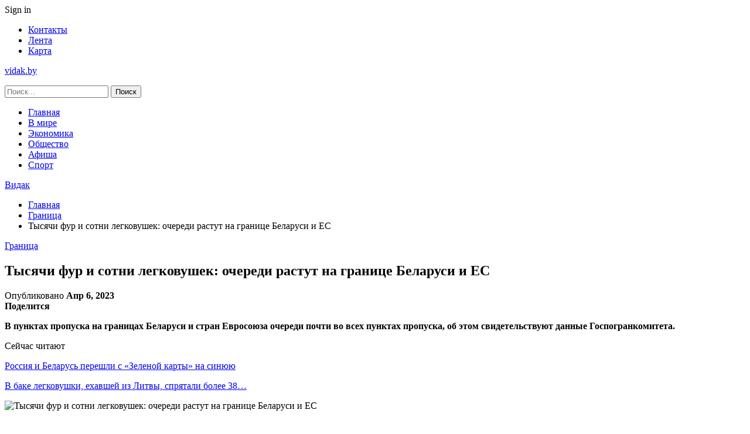

--- FILE ---
content_type: text/html; charset=UTF-8
request_url: https://vidak.by/granicza/tysyachi-fur-i-sotni-legkovushek-ocheredi-rastut-na-granicze-belarusi-i-es.html
body_size: 22339
content:
	<!DOCTYPE html>
		<!--[if IE 8]>
	<html class="ie ie8" lang="ru-RU"> <![endif]-->
	<!--[if IE 9]>
	<html class="ie ie9" lang="ru-RU"> <![endif]-->
	<!--[if gt IE 9]><!-->
<html lang="ru-RU"> <!--<![endif]-->
	<head>
				<meta charset="UTF-8">
		<meta http-equiv="X-UA-Compatible" content="IE=edge">
		<meta name="viewport" content="width=device-width, initial-scale=1.0">
		<link rel="pingback" href="https://vidak.by/xmlrpc.php"/>

		<meta name='robots' content='index, follow, max-image-preview:large, max-snippet:-1, max-video-preview:-1' />

	<!-- This site is optimized with the Yoast SEO plugin v26.5 - https://yoast.com/wordpress/plugins/seo/ -->
	<title>Тысячи фур и сотни легковушек: очереди растут на границе Беларуси и ЕС - Видак</title>
	<link rel="canonical" href="https://vidak.by/granicza/tysyachi-fur-i-sotni-legkovushek-ocheredi-rastut-na-granicze-belarusi-i-es.html" />
	<meta property="og:locale" content="ru_RU" />
	<meta property="og:type" content="article" />
	<meta property="og:title" content="Тысячи фур и сотни легковушек: очереди растут на границе Беларуси и ЕС - Видак" />
	<meta property="og:description" content="В пунктах пропуска на границах Беларуси и стран Евросоюза очереди почти во всех пунктах пропуска, об этом свидетельствуют данные Госпогранкомитета. Сейчас читают Россия и Беларусь перешли с «Зеленой карты» на синюю ﻿﻿В баке легковушки, ехавшей из Литвы, спрятали более 38&hellip; Фото носит иллюстративный характер / ВаськаПилот По данным ведомства, всего в очередях утром в четверг [&hellip;]" />
	<meta property="og:url" content="https://vidak.by/granicza/tysyachi-fur-i-sotni-legkovushek-ocheredi-rastut-na-granicze-belarusi-i-es.html" />
	<meta property="og:site_name" content="Видак" />
	<meta property="article:published_time" content="2023-04-06T11:06:32+00:00" />
	<meta property="og:image" content="https://vidak.by/wp-content/uploads/2023/04/289ddb4de5cb2280e8c68b6d5525c438-1.jpg" />
	<meta property="og:image:width" content="600" />
	<meta property="og:image:height" content="450" />
	<meta property="og:image:type" content="image/jpeg" />
	<meta name="author" content="admin" />
	<meta name="twitter:card" content="summary_large_image" />
	<meta name="twitter:label1" content="Написано автором" />
	<meta name="twitter:data1" content="admin" />
	<script type="application/ld+json" class="yoast-schema-graph">{"@context":"https://schema.org","@graph":[{"@type":"WebPage","@id":"https://vidak.by/granicza/tysyachi-fur-i-sotni-legkovushek-ocheredi-rastut-na-granicze-belarusi-i-es.html","url":"https://vidak.by/granicza/tysyachi-fur-i-sotni-legkovushek-ocheredi-rastut-na-granicze-belarusi-i-es.html","name":"Тысячи фур и сотни легковушек: очереди растут на границе Беларуси и ЕС - Видак","isPartOf":{"@id":"https://vidak.by/#website"},"primaryImageOfPage":{"@id":"https://vidak.by/granicza/tysyachi-fur-i-sotni-legkovushek-ocheredi-rastut-na-granicze-belarusi-i-es.html#primaryimage"},"image":{"@id":"https://vidak.by/granicza/tysyachi-fur-i-sotni-legkovushek-ocheredi-rastut-na-granicze-belarusi-i-es.html#primaryimage"},"thumbnailUrl":"https://vidak.by/wp-content/uploads/2023/04/289ddb4de5cb2280e8c68b6d5525c438.jpg","datePublished":"2023-04-06T11:06:32+00:00","author":{"@id":"https://vidak.by/#/schema/person/9c43880c5743fec822a4546aefe240c0"},"breadcrumb":{"@id":"https://vidak.by/granicza/tysyachi-fur-i-sotni-legkovushek-ocheredi-rastut-na-granicze-belarusi-i-es.html#breadcrumb"},"inLanguage":"ru-RU","potentialAction":[{"@type":"ReadAction","target":["https://vidak.by/granicza/tysyachi-fur-i-sotni-legkovushek-ocheredi-rastut-na-granicze-belarusi-i-es.html"]}]},{"@type":"ImageObject","inLanguage":"ru-RU","@id":"https://vidak.by/granicza/tysyachi-fur-i-sotni-legkovushek-ocheredi-rastut-na-granicze-belarusi-i-es.html#primaryimage","url":"https://vidak.by/wp-content/uploads/2023/04/289ddb4de5cb2280e8c68b6d5525c438.jpg","contentUrl":"https://vidak.by/wp-content/uploads/2023/04/289ddb4de5cb2280e8c68b6d5525c438.jpg","width":600,"height":450},{"@type":"BreadcrumbList","@id":"https://vidak.by/granicza/tysyachi-fur-i-sotni-legkovushek-ocheredi-rastut-na-granicze-belarusi-i-es.html#breadcrumb","itemListElement":[{"@type":"ListItem","position":1,"name":"Главная страница","item":"https://vidak.by/"},{"@type":"ListItem","position":2,"name":"Тысячи фур и сотни легковушек: очереди растут на границе Беларуси и ЕС"}]},{"@type":"WebSite","@id":"https://vidak.by/#website","url":"https://vidak.by/","name":"Видак","description":"Медиапортал","potentialAction":[{"@type":"SearchAction","target":{"@type":"EntryPoint","urlTemplate":"https://vidak.by/?s={search_term_string}"},"query-input":{"@type":"PropertyValueSpecification","valueRequired":true,"valueName":"search_term_string"}}],"inLanguage":"ru-RU"},{"@type":"Person","@id":"https://vidak.by/#/schema/person/9c43880c5743fec822a4546aefe240c0","name":"admin","image":{"@type":"ImageObject","inLanguage":"ru-RU","@id":"https://vidak.by/#/schema/person/image/","url":"https://secure.gravatar.com/avatar/312cdcf38b28165683a140e612e3f9539f86d26244a3dfc71ba6b2cdead2a3eb?s=96&d=mm&r=g","contentUrl":"https://secure.gravatar.com/avatar/312cdcf38b28165683a140e612e3f9539f86d26244a3dfc71ba6b2cdead2a3eb?s=96&d=mm&r=g","caption":"admin"},"url":"https://vidak.by/author/admin"}]}</script>
	<!-- / Yoast SEO plugin. -->


<link rel='dns-prefetch' href='//fonts.googleapis.com' />
<link rel="alternate" type="application/rss+xml" title="Видак &raquo; Лента" href="https://vidak.by/feed" />
<link rel="alternate" type="application/rss+xml" title="Видак &raquo; Лента комментариев" href="https://vidak.by/comments/feed" />
<link rel="alternate" title="oEmbed (JSON)" type="application/json+oembed" href="https://vidak.by/wp-json/oembed/1.0/embed?url=https%3A%2F%2Fvidak.by%2Fgranicza%2Ftysyachi-fur-i-sotni-legkovushek-ocheredi-rastut-na-granicze-belarusi-i-es.html" />
<link rel="alternate" title="oEmbed (XML)" type="text/xml+oembed" href="https://vidak.by/wp-json/oembed/1.0/embed?url=https%3A%2F%2Fvidak.by%2Fgranicza%2Ftysyachi-fur-i-sotni-legkovushek-ocheredi-rastut-na-granicze-belarusi-i-es.html&#038;format=xml" />
<style id='wp-img-auto-sizes-contain-inline-css' type='text/css'>
img:is([sizes=auto i],[sizes^="auto," i]){contain-intrinsic-size:3000px 1500px}
/*# sourceURL=wp-img-auto-sizes-contain-inline-css */
</style>
<style id='wp-emoji-styles-inline-css' type='text/css'>

	img.wp-smiley, img.emoji {
		display: inline !important;
		border: none !important;
		box-shadow: none !important;
		height: 1em !important;
		width: 1em !important;
		margin: 0 0.07em !important;
		vertical-align: -0.1em !important;
		background: none !important;
		padding: 0 !important;
	}
/*# sourceURL=wp-emoji-styles-inline-css */
</style>
<style id='wp-block-library-inline-css' type='text/css'>
:root{--wp-block-synced-color:#7a00df;--wp-block-synced-color--rgb:122,0,223;--wp-bound-block-color:var(--wp-block-synced-color);--wp-editor-canvas-background:#ddd;--wp-admin-theme-color:#007cba;--wp-admin-theme-color--rgb:0,124,186;--wp-admin-theme-color-darker-10:#006ba1;--wp-admin-theme-color-darker-10--rgb:0,107,160.5;--wp-admin-theme-color-darker-20:#005a87;--wp-admin-theme-color-darker-20--rgb:0,90,135;--wp-admin-border-width-focus:2px}@media (min-resolution:192dpi){:root{--wp-admin-border-width-focus:1.5px}}.wp-element-button{cursor:pointer}:root .has-very-light-gray-background-color{background-color:#eee}:root .has-very-dark-gray-background-color{background-color:#313131}:root .has-very-light-gray-color{color:#eee}:root .has-very-dark-gray-color{color:#313131}:root .has-vivid-green-cyan-to-vivid-cyan-blue-gradient-background{background:linear-gradient(135deg,#00d084,#0693e3)}:root .has-purple-crush-gradient-background{background:linear-gradient(135deg,#34e2e4,#4721fb 50%,#ab1dfe)}:root .has-hazy-dawn-gradient-background{background:linear-gradient(135deg,#faaca8,#dad0ec)}:root .has-subdued-olive-gradient-background{background:linear-gradient(135deg,#fafae1,#67a671)}:root .has-atomic-cream-gradient-background{background:linear-gradient(135deg,#fdd79a,#004a59)}:root .has-nightshade-gradient-background{background:linear-gradient(135deg,#330968,#31cdcf)}:root .has-midnight-gradient-background{background:linear-gradient(135deg,#020381,#2874fc)}:root{--wp--preset--font-size--normal:16px;--wp--preset--font-size--huge:42px}.has-regular-font-size{font-size:1em}.has-larger-font-size{font-size:2.625em}.has-normal-font-size{font-size:var(--wp--preset--font-size--normal)}.has-huge-font-size{font-size:var(--wp--preset--font-size--huge)}.has-text-align-center{text-align:center}.has-text-align-left{text-align:left}.has-text-align-right{text-align:right}.has-fit-text{white-space:nowrap!important}#end-resizable-editor-section{display:none}.aligncenter{clear:both}.items-justified-left{justify-content:flex-start}.items-justified-center{justify-content:center}.items-justified-right{justify-content:flex-end}.items-justified-space-between{justify-content:space-between}.screen-reader-text{border:0;clip-path:inset(50%);height:1px;margin:-1px;overflow:hidden;padding:0;position:absolute;width:1px;word-wrap:normal!important}.screen-reader-text:focus{background-color:#ddd;clip-path:none;color:#444;display:block;font-size:1em;height:auto;left:5px;line-height:normal;padding:15px 23px 14px;text-decoration:none;top:5px;width:auto;z-index:100000}html :where(.has-border-color){border-style:solid}html :where([style*=border-top-color]){border-top-style:solid}html :where([style*=border-right-color]){border-right-style:solid}html :where([style*=border-bottom-color]){border-bottom-style:solid}html :where([style*=border-left-color]){border-left-style:solid}html :where([style*=border-width]){border-style:solid}html :where([style*=border-top-width]){border-top-style:solid}html :where([style*=border-right-width]){border-right-style:solid}html :where([style*=border-bottom-width]){border-bottom-style:solid}html :where([style*=border-left-width]){border-left-style:solid}html :where(img[class*=wp-image-]){height:auto;max-width:100%}:where(figure){margin:0 0 1em}html :where(.is-position-sticky){--wp-admin--admin-bar--position-offset:var(--wp-admin--admin-bar--height,0px)}@media screen and (max-width:600px){html :where(.is-position-sticky){--wp-admin--admin-bar--position-offset:0px}}

/*# sourceURL=wp-block-library-inline-css */
</style><style id='global-styles-inline-css' type='text/css'>
:root{--wp--preset--aspect-ratio--square: 1;--wp--preset--aspect-ratio--4-3: 4/3;--wp--preset--aspect-ratio--3-4: 3/4;--wp--preset--aspect-ratio--3-2: 3/2;--wp--preset--aspect-ratio--2-3: 2/3;--wp--preset--aspect-ratio--16-9: 16/9;--wp--preset--aspect-ratio--9-16: 9/16;--wp--preset--color--black: #000000;--wp--preset--color--cyan-bluish-gray: #abb8c3;--wp--preset--color--white: #ffffff;--wp--preset--color--pale-pink: #f78da7;--wp--preset--color--vivid-red: #cf2e2e;--wp--preset--color--luminous-vivid-orange: #ff6900;--wp--preset--color--luminous-vivid-amber: #fcb900;--wp--preset--color--light-green-cyan: #7bdcb5;--wp--preset--color--vivid-green-cyan: #00d084;--wp--preset--color--pale-cyan-blue: #8ed1fc;--wp--preset--color--vivid-cyan-blue: #0693e3;--wp--preset--color--vivid-purple: #9b51e0;--wp--preset--gradient--vivid-cyan-blue-to-vivid-purple: linear-gradient(135deg,rgb(6,147,227) 0%,rgb(155,81,224) 100%);--wp--preset--gradient--light-green-cyan-to-vivid-green-cyan: linear-gradient(135deg,rgb(122,220,180) 0%,rgb(0,208,130) 100%);--wp--preset--gradient--luminous-vivid-amber-to-luminous-vivid-orange: linear-gradient(135deg,rgb(252,185,0) 0%,rgb(255,105,0) 100%);--wp--preset--gradient--luminous-vivid-orange-to-vivid-red: linear-gradient(135deg,rgb(255,105,0) 0%,rgb(207,46,46) 100%);--wp--preset--gradient--very-light-gray-to-cyan-bluish-gray: linear-gradient(135deg,rgb(238,238,238) 0%,rgb(169,184,195) 100%);--wp--preset--gradient--cool-to-warm-spectrum: linear-gradient(135deg,rgb(74,234,220) 0%,rgb(151,120,209) 20%,rgb(207,42,186) 40%,rgb(238,44,130) 60%,rgb(251,105,98) 80%,rgb(254,248,76) 100%);--wp--preset--gradient--blush-light-purple: linear-gradient(135deg,rgb(255,206,236) 0%,rgb(152,150,240) 100%);--wp--preset--gradient--blush-bordeaux: linear-gradient(135deg,rgb(254,205,165) 0%,rgb(254,45,45) 50%,rgb(107,0,62) 100%);--wp--preset--gradient--luminous-dusk: linear-gradient(135deg,rgb(255,203,112) 0%,rgb(199,81,192) 50%,rgb(65,88,208) 100%);--wp--preset--gradient--pale-ocean: linear-gradient(135deg,rgb(255,245,203) 0%,rgb(182,227,212) 50%,rgb(51,167,181) 100%);--wp--preset--gradient--electric-grass: linear-gradient(135deg,rgb(202,248,128) 0%,rgb(113,206,126) 100%);--wp--preset--gradient--midnight: linear-gradient(135deg,rgb(2,3,129) 0%,rgb(40,116,252) 100%);--wp--preset--font-size--small: 13px;--wp--preset--font-size--medium: 20px;--wp--preset--font-size--large: 36px;--wp--preset--font-size--x-large: 42px;--wp--preset--spacing--20: 0.44rem;--wp--preset--spacing--30: 0.67rem;--wp--preset--spacing--40: 1rem;--wp--preset--spacing--50: 1.5rem;--wp--preset--spacing--60: 2.25rem;--wp--preset--spacing--70: 3.38rem;--wp--preset--spacing--80: 5.06rem;--wp--preset--shadow--natural: 6px 6px 9px rgba(0, 0, 0, 0.2);--wp--preset--shadow--deep: 12px 12px 50px rgba(0, 0, 0, 0.4);--wp--preset--shadow--sharp: 6px 6px 0px rgba(0, 0, 0, 0.2);--wp--preset--shadow--outlined: 6px 6px 0px -3px rgb(255, 255, 255), 6px 6px rgb(0, 0, 0);--wp--preset--shadow--crisp: 6px 6px 0px rgb(0, 0, 0);}:where(.is-layout-flex){gap: 0.5em;}:where(.is-layout-grid){gap: 0.5em;}body .is-layout-flex{display: flex;}.is-layout-flex{flex-wrap: wrap;align-items: center;}.is-layout-flex > :is(*, div){margin: 0;}body .is-layout-grid{display: grid;}.is-layout-grid > :is(*, div){margin: 0;}:where(.wp-block-columns.is-layout-flex){gap: 2em;}:where(.wp-block-columns.is-layout-grid){gap: 2em;}:where(.wp-block-post-template.is-layout-flex){gap: 1.25em;}:where(.wp-block-post-template.is-layout-grid){gap: 1.25em;}.has-black-color{color: var(--wp--preset--color--black) !important;}.has-cyan-bluish-gray-color{color: var(--wp--preset--color--cyan-bluish-gray) !important;}.has-white-color{color: var(--wp--preset--color--white) !important;}.has-pale-pink-color{color: var(--wp--preset--color--pale-pink) !important;}.has-vivid-red-color{color: var(--wp--preset--color--vivid-red) !important;}.has-luminous-vivid-orange-color{color: var(--wp--preset--color--luminous-vivid-orange) !important;}.has-luminous-vivid-amber-color{color: var(--wp--preset--color--luminous-vivid-amber) !important;}.has-light-green-cyan-color{color: var(--wp--preset--color--light-green-cyan) !important;}.has-vivid-green-cyan-color{color: var(--wp--preset--color--vivid-green-cyan) !important;}.has-pale-cyan-blue-color{color: var(--wp--preset--color--pale-cyan-blue) !important;}.has-vivid-cyan-blue-color{color: var(--wp--preset--color--vivid-cyan-blue) !important;}.has-vivid-purple-color{color: var(--wp--preset--color--vivid-purple) !important;}.has-black-background-color{background-color: var(--wp--preset--color--black) !important;}.has-cyan-bluish-gray-background-color{background-color: var(--wp--preset--color--cyan-bluish-gray) !important;}.has-white-background-color{background-color: var(--wp--preset--color--white) !important;}.has-pale-pink-background-color{background-color: var(--wp--preset--color--pale-pink) !important;}.has-vivid-red-background-color{background-color: var(--wp--preset--color--vivid-red) !important;}.has-luminous-vivid-orange-background-color{background-color: var(--wp--preset--color--luminous-vivid-orange) !important;}.has-luminous-vivid-amber-background-color{background-color: var(--wp--preset--color--luminous-vivid-amber) !important;}.has-light-green-cyan-background-color{background-color: var(--wp--preset--color--light-green-cyan) !important;}.has-vivid-green-cyan-background-color{background-color: var(--wp--preset--color--vivid-green-cyan) !important;}.has-pale-cyan-blue-background-color{background-color: var(--wp--preset--color--pale-cyan-blue) !important;}.has-vivid-cyan-blue-background-color{background-color: var(--wp--preset--color--vivid-cyan-blue) !important;}.has-vivid-purple-background-color{background-color: var(--wp--preset--color--vivid-purple) !important;}.has-black-border-color{border-color: var(--wp--preset--color--black) !important;}.has-cyan-bluish-gray-border-color{border-color: var(--wp--preset--color--cyan-bluish-gray) !important;}.has-white-border-color{border-color: var(--wp--preset--color--white) !important;}.has-pale-pink-border-color{border-color: var(--wp--preset--color--pale-pink) !important;}.has-vivid-red-border-color{border-color: var(--wp--preset--color--vivid-red) !important;}.has-luminous-vivid-orange-border-color{border-color: var(--wp--preset--color--luminous-vivid-orange) !important;}.has-luminous-vivid-amber-border-color{border-color: var(--wp--preset--color--luminous-vivid-amber) !important;}.has-light-green-cyan-border-color{border-color: var(--wp--preset--color--light-green-cyan) !important;}.has-vivid-green-cyan-border-color{border-color: var(--wp--preset--color--vivid-green-cyan) !important;}.has-pale-cyan-blue-border-color{border-color: var(--wp--preset--color--pale-cyan-blue) !important;}.has-vivid-cyan-blue-border-color{border-color: var(--wp--preset--color--vivid-cyan-blue) !important;}.has-vivid-purple-border-color{border-color: var(--wp--preset--color--vivid-purple) !important;}.has-vivid-cyan-blue-to-vivid-purple-gradient-background{background: var(--wp--preset--gradient--vivid-cyan-blue-to-vivid-purple) !important;}.has-light-green-cyan-to-vivid-green-cyan-gradient-background{background: var(--wp--preset--gradient--light-green-cyan-to-vivid-green-cyan) !important;}.has-luminous-vivid-amber-to-luminous-vivid-orange-gradient-background{background: var(--wp--preset--gradient--luminous-vivid-amber-to-luminous-vivid-orange) !important;}.has-luminous-vivid-orange-to-vivid-red-gradient-background{background: var(--wp--preset--gradient--luminous-vivid-orange-to-vivid-red) !important;}.has-very-light-gray-to-cyan-bluish-gray-gradient-background{background: var(--wp--preset--gradient--very-light-gray-to-cyan-bluish-gray) !important;}.has-cool-to-warm-spectrum-gradient-background{background: var(--wp--preset--gradient--cool-to-warm-spectrum) !important;}.has-blush-light-purple-gradient-background{background: var(--wp--preset--gradient--blush-light-purple) !important;}.has-blush-bordeaux-gradient-background{background: var(--wp--preset--gradient--blush-bordeaux) !important;}.has-luminous-dusk-gradient-background{background: var(--wp--preset--gradient--luminous-dusk) !important;}.has-pale-ocean-gradient-background{background: var(--wp--preset--gradient--pale-ocean) !important;}.has-electric-grass-gradient-background{background: var(--wp--preset--gradient--electric-grass) !important;}.has-midnight-gradient-background{background: var(--wp--preset--gradient--midnight) !important;}.has-small-font-size{font-size: var(--wp--preset--font-size--small) !important;}.has-medium-font-size{font-size: var(--wp--preset--font-size--medium) !important;}.has-large-font-size{font-size: var(--wp--preset--font-size--large) !important;}.has-x-large-font-size{font-size: var(--wp--preset--font-size--x-large) !important;}
/*# sourceURL=global-styles-inline-css */
</style>

<style id='classic-theme-styles-inline-css' type='text/css'>
/*! This file is auto-generated */
.wp-block-button__link{color:#fff;background-color:#32373c;border-radius:9999px;box-shadow:none;text-decoration:none;padding:calc(.667em + 2px) calc(1.333em + 2px);font-size:1.125em}.wp-block-file__button{background:#32373c;color:#fff;text-decoration:none}
/*# sourceURL=/wp-includes/css/classic-themes.min.css */
</style>
<link rel='stylesheet' id='widgetopts-styles-css' href='https://vidak.by/wp-content/plugins/widget-options/assets/css/widget-options.css?ver=4.1.3' type='text/css' media='all' />
<link rel='stylesheet' id='bf-slick-css' href='https://vidak.by/wp-content/themes/publisher/includes/libs/better-framework/assets/css/slick.min.css?ver=3.10.22' type='text/css' media='all' />
<link rel='stylesheet' id='pretty-photo-css' href='https://vidak.by/wp-content/themes/publisher/includes/libs/better-framework/assets/css/pretty-photo.min.css?ver=3.10.22' type='text/css' media='all' />
<link rel='stylesheet' id='bs-icons-css' href='https://vidak.by/wp-content/themes/publisher/includes/libs/better-framework/assets/css/bs-icons.css?ver=3.10.22' type='text/css' media='all' />
<link rel='stylesheet' id='theme-libs-css' href='https://vidak.by/wp-content/themes/publisher/css/theme-libs.min.css?ver=7.7.0' type='text/css' media='all' />
<link rel='stylesheet' id='fontawesome-css' href='https://vidak.by/wp-content/themes/publisher/includes/libs/better-framework/assets/css/font-awesome.min.css?ver=3.10.22' type='text/css' media='all' />
<link rel='stylesheet' id='publisher-css' href='https://vidak.by/wp-content/themes/publisher/style-7.7.0.min.css?ver=7.7.0' type='text/css' media='all' />
<link rel='stylesheet' id='better-framework-main-fonts-css' href='https://fonts.googleapis.com/css?family=Poppins:600%7COpen+Sans:400,600%7CRoboto:400,500%7CRoboto+Condensed:400%7COswald:400' type='text/css' media='all' />
<link rel='stylesheet' id='publisher-theme-dark-magazine-css' href='https://vidak.by/wp-content/themes/publisher/includes/styles/dark-magazine/style.min.css?ver=7.7.0' type='text/css' media='all' />
<script type="text/javascript" src="https://vidak.by/wp-includes/js/jquery/jquery.min.js?ver=3.7.1" id="jquery-core-js"></script>
<script type="text/javascript" src="https://vidak.by/wp-includes/js/jquery/jquery-migrate.min.js?ver=3.4.1" id="jquery-migrate-js"></script>
<link rel="https://api.w.org/" href="https://vidak.by/wp-json/" /><link rel="alternate" title="JSON" type="application/json" href="https://vidak.by/wp-json/wp/v2/posts/2059" /><link rel="EditURI" type="application/rsd+xml" title="RSD" href="https://vidak.by/xmlrpc.php?rsd" />
<meta name="generator" content="WordPress 6.9" />
<link rel='shortlink' href='https://vidak.by/?p=2059' />
<!-- Yandex.Metrika counter -->
<script type="text/javascript" >
   (function(m,e,t,r,i,k,a){m[i]=m[i]||function(){(m[i].a=m[i].a||[]).push(arguments)};
   m[i].l=1*new Date();
   for (var j = 0; j < document.scripts.length; j++) {if (document.scripts[j].src === r) { return; }}
   k=e.createElement(t),a=e.getElementsByTagName(t)[0],k.async=1,k.src=r,a.parentNode.insertBefore(k,a)})
   (window, document, "script", "https://mc.yandex.ru/metrika/tag.js", "ym");

   ym(92650782, "init", {
        clickmap:true,
        trackLinks:true,
        accurateTrackBounce:true,
        webvisor:true,
        ecommerce:"dataLayer"
   });
</script>
<noscript><div><img src="https://mc.yandex.ru/watch/92650782" style="position:absolute; left:-9999px;" alt="" /></div></noscript>
<!-- /Yandex.Metrika counter --><script type="application/ld+json">{
    "@context": "http:\/\/schema.org\/",
    "@type": "Organization",
    "@id": "#organization",
    "url": "https:\/\/vidak.by\/",
    "name": "\u0412\u0438\u0434\u0430\u043a",
    "description": "\u041c\u0435\u0434\u0438\u0430\u043f\u043e\u0440\u0442\u0430\u043b"
}</script>
<script type="application/ld+json">{
    "@context": "http:\/\/schema.org\/",
    "@type": "WebSite",
    "name": "\u0412\u0438\u0434\u0430\u043a",
    "alternateName": "\u041c\u0435\u0434\u0438\u0430\u043f\u043e\u0440\u0442\u0430\u043b",
    "url": "https:\/\/vidak.by\/"
}</script>
<script type="application/ld+json">{
    "@context": "http:\/\/schema.org\/",
    "@type": "BlogPosting",
    "headline": "\u0422\u044b\u0441\u044f\u0447\u0438 \u0444\u0443\u0440 \u0438 \u0441\u043e\u0442\u043d\u0438 \u043b\u0435\u0433\u043a\u043e\u0432\u0443\u0448\u0435\u043a: \u043e\u0447\u0435\u0440\u0435\u0434\u0438 \u0440\u0430\u0441\u0442\u0443\u0442 \u043d\u0430 \u0433\u0440\u0430\u043d\u0438\u0446\u0435 \u0411\u0435\u043b\u0430\u0440\u0443\u0441\u0438 \u0438 \u0415\u0421",
    "description": "\u0412 \u043f\u0443\u043d\u043a\u0442\u0430\u0445 \u043f\u0440\u043e\u043f\u0443\u0441\u043a\u0430 \u043d\u0430 \u0433\u0440\u0430\u043d\u0438\u0446\u0430\u0445 \u0411\u0435\u043b\u0430\u0440\u0443\u0441\u0438 \u0438 \u0441\u0442\u0440\u0430\u043d \u0415\u0432\u0440\u043e\u0441\u043e\u044e\u0437\u0430 \u043e\u0447\u0435\u0440\u0435\u0434\u0438 \u043f\u043e\u0447\u0442\u0438 \u0432\u043e \u0432\u0441\u0435\u0445 \u043f\u0443\u043d\u043a\u0442\u0430\u0445 \u043f\u0440\u043e\u043f\u0443\u0441\u043a\u0430, \u043e\u0431 \u044d\u0442\u043e\u043c \u0441\u0432\u0438\u0434\u0435\u0442\u0435\u043b\u044c\u0441\u0442\u0432\u0443\u044e\u0442 \u0434\u0430\u043d\u043d\u044b\u0435 \u0413\u043e\u0441\u043f\u043e\u0433\u0440\u0430\u043d\u043a\u043e\u043c\u0438\u0442\u0435\u0442\u0430.      \u0424\u043e\u0442\u043e \u043d\u043e\u0441\u0438\u0442 \u0438\u043b\u043b\u044e\u0441\u0442\u0440\u0430\u0442\u0438\u0432\u043d\u044b\u0439 \u0445\u0430\u0440\u0430\u043a\u0442\u0435\u0440 \/ \u0412\u0430\u0441\u044c\u043a\u0430\u041f\u0438\u043b\u043e\u0442    \u041f\u043e \u0434\u0430\u043d\u043d\u044b\u043c \u0432\u0435\u0434\u043e\u043c\u0441\u0442\u0432\u0430, \u0432\u0441\u0435\u0433\u043e \u0432 \u043e\u0447\u0435\u0440\u0435\u0434\u044f\u0445 \u0443\u0442\u0440\u043e\u043c \u0432",
    "datePublished": "2023-04-06",
    "dateModified": "2023-04-06",
    "author": {
        "@type": "Person",
        "@id": "#person-admin",
        "name": "admin"
    },
    "image": {
        "@type": "ImageObject",
        "url": "https:\/\/vidak.by\/wp-content\/uploads\/2023\/04\/289ddb4de5cb2280e8c68b6d5525c438.jpg",
        "width": 600,
        "height": 450
    },
    "interactionStatistic": [
        {
            "@type": "InteractionCounter",
            "interactionType": "http:\/\/schema.org\/CommentAction",
            "userInteractionCount": "0"
        }
    ],
    "publisher": {
        "@id": "#organization"
    },
    "mainEntityOfPage": "https:\/\/vidak.by\/granicza\/tysyachi-fur-i-sotni-legkovushek-ocheredi-rastut-na-granicze-belarusi-i-es.html"
}</script>
<link rel='stylesheet' id='7.7.0-1763146865' href='https://vidak.by/wp-content/bs-booster-cache/1ee6b52610a0135ea53605f5d2a87b00.css' type='text/css' media='all' />
<link rel="icon" href="https://vidak.by/wp-content/uploads/2021/02/slide-0-kopirovat.jpg" sizes="32x32" />
<link rel="icon" href="https://vidak.by/wp-content/uploads/2021/02/slide-0-kopirovat.jpg" sizes="192x192" />
<link rel="apple-touch-icon" href="https://vidak.by/wp-content/uploads/2021/02/slide-0-kopirovat.jpg" />
<meta name="msapplication-TileImage" content="https://vidak.by/wp-content/uploads/2021/02/slide-0-kopirovat.jpg" />
	</head>

<body class="wp-singular post-template-default single single-post postid-2059 single-format-standard wp-theme-publisher bs-theme bs-publisher bs-publisher-dark-magazine active-light-box ltr close-rh page-layout-2-col-right full-width active-sticky-sidebar main-menu-sticky-smart active-ajax-search single-prim-cat-9 single-cat-9  bs-ll-a" dir="ltr">
		<div class="main-wrap content-main-wrap">
			<header id="header" class="site-header header-style-6 full-width" itemscope="itemscope" itemtype="https://schema.org/WPHeader">
		<section class="topbar topbar-style-1 hidden-xs hidden-xs">
	<div class="content-wrap">
		<div class="container">
			<div class="topbar-inner clearfix">

									<div class="section-links">
													<a class="topbar-sign-in "
							   data-toggle="modal" data-target="#bsLoginModal">
								<i class="fa fa-user-circle"></i> Sign in							</a>

							<div class="modal sign-in-modal fade" id="bsLoginModal" tabindex="-1" role="dialog"
							     style="display: none">
								<div class="modal-dialog" role="document">
									<div class="modal-content">
											<span class="close-modal" data-dismiss="modal" aria-label="Close"><i
														class="fa fa-close"></i></span>
										<div class="modal-body">
											<div id="form_11366_" class="bs-shortcode bs-login-shortcode ">
		<div class="bs-login bs-type-login"  style="display:none">

					<div class="bs-login-panel bs-login-sign-panel bs-current-login-panel">
								<form name="loginform"
				      action="https://vidak.by/wp-login.php" method="post">

					
					<div class="login-header">
						<span class="login-icon fa fa-user-circle main-color"></span>
						<p>Welcome, Login to your account.</p>
					</div>
					
					<div class="login-field login-username">
						<input type="text" name="log" id="form_11366_user_login" class="input"
						       value="" size="20"
						       placeholder="Username or Email..." required/>
					</div>

					<div class="login-field login-password">
						<input type="password" name="pwd" id="form_11366_user_pass"
						       class="input"
						       value="" size="20" placeholder="Password..."
						       required/>
					</div>

					
					<div class="login-field">
						<a href="https://vidak.by/wp-login.php?action=lostpassword&redirect_to=https%3A%2F%2Fvidak.by%2Fgranicza%2Ftysyachi-fur-i-sotni-legkovushek-ocheredi-rastut-na-granicze-belarusi-i-es.html"
						   class="go-reset-panel">Forget password?</a>

													<span class="login-remember">
							<input class="remember-checkbox" name="rememberme" type="checkbox"
							       id="form_11366_rememberme"
							       value="forever"  />
							<label class="remember-label">Remember me</label>
						</span>
											</div>

					
					<div class="login-field login-submit">
						<input type="submit" name="wp-submit"
						       class="button-primary login-btn"
						       value="Log In"/>
						<input type="hidden" name="redirect_to" value="https://vidak.by/granicza/tysyachi-fur-i-sotni-legkovushek-ocheredi-rastut-na-granicze-belarusi-i-es.html"/>
					</div>

									</form>
			</div>

			<div class="bs-login-panel bs-login-reset-panel">

				<span class="go-login-panel"><i
							class="fa fa-angle-left"></i> Sign in</span>

				<div class="bs-login-reset-panel-inner">
					<div class="login-header">
						<span class="login-icon fa fa-support"></span>
						<p>Recover your password.</p>
						<p>A password will be e-mailed to you.</p>
					</div>
										<form name="lostpasswordform" id="form_11366_lostpasswordform"
					      action="https://vidak.by/wp-login.php?action=lostpassword"
					      method="post">

						<div class="login-field reset-username">
							<input type="text" name="user_login" class="input" value=""
							       placeholder="Username or Email..."
							       required/>
						</div>

						
						<div class="login-field reset-submit">

							<input type="hidden" name="redirect_to" value=""/>
							<input type="submit" name="wp-submit" class="login-btn"
							       value="Send My Password"/>

						</div>
					</form>
				</div>
			</div>
			</div>
	</div>
										</div>
									</div>
								</div>
							</div>
												</div>
				
				<div class="section-menu">
						<div id="menu-top" class="menu top-menu-wrapper" role="navigation" itemscope="itemscope" itemtype="https://schema.org/SiteNavigationElement">
		<nav class="top-menu-container">

			<ul id="top-navigation" class="top-menu menu clearfix bsm-pure">
				<li id="menu-item-34" class="menu-item menu-item-type-post_type menu-item-object-page better-anim-fade menu-item-34"><a href="https://vidak.by/kontakty">Контакты</a></li>
<li id="menu-item-35" class="menu-item menu-item-type-post_type menu-item-object-page better-anim-fade menu-item-35"><a href="https://vidak.by/lenta">Лента</a></li>
<li id="menu-item-75" class="menu-item menu-item-type-custom menu-item-object-custom better-anim-fade menu-item-75"><a href="/sitemap.xml">Карта</a></li>
			</ul>

		</nav>
	</div>
				</div>
			</div>
		</div>
	</div>
</section>
		<div class="content-wrap">
			<div class="container">
				<div class="header-inner clearfix">
					<div id="site-branding" class="site-branding">
	<p  id="site-title" class="logo h1 text-logo">
	<a href="https://vidak.by/" itemprop="url" rel="home">
		vidak.by	</a>
</p>
</div><!-- .site-branding -->
<nav id="menu-main" class="menu main-menu-container  show-search-item menu-actions-btn-width-1" role="navigation" itemscope="itemscope" itemtype="https://schema.org/SiteNavigationElement">
			<div class="menu-action-buttons width-1">
							<div class="search-container close">
					<span class="search-handler"><i class="fa fa-search"></i></span>

					<div class="search-box clearfix">
						<form role="search" method="get" class="search-form clearfix" action="https://vidak.by">
	<input type="search" class="search-field"
	       placeholder="Поиск..."
	       value="" name="s"
	       title="Искать:"
	       autocomplete="off">
	<input type="submit" class="search-submit" value="Поиск">
</form><!-- .search-form -->
					</div>
				</div>
						</div>
			<ul id="main-navigation" class="main-menu menu bsm-pure clearfix">
		<li id="menu-item-30" class="menu-item menu-item-type-custom menu-item-object-custom menu-item-home better-anim-fade menu-item-30"><a href="https://vidak.by/">Главная</a></li>
<li id="menu-item-31" class="menu-item menu-item-type-taxonomy menu-item-object-category menu-term-1 better-anim-fade menu-item-31"><a href="https://vidak.by/category/v-mire">В мире</a></li>
<li id="menu-item-74" class="menu-item menu-item-type-taxonomy menu-item-object-category menu-term-18 better-anim-fade menu-item-74"><a href="https://vidak.by/category/ekonomika">Экономика</a></li>
<li id="menu-item-65" class="menu-item menu-item-type-taxonomy menu-item-object-category menu-term-4 better-anim-fade menu-item-65"><a href="https://vidak.by/category/obshhestvo">Общество</a></li>
<li id="menu-item-60" class="menu-item menu-item-type-taxonomy menu-item-object-category menu-term-8 better-anim-fade menu-item-60"><a href="https://vidak.by/category/afisha">Афиша</a></li>
<li id="menu-item-71" class="menu-item menu-item-type-taxonomy menu-item-object-category menu-term-14 better-anim-fade menu-item-71"><a href="https://vidak.by/category/sport">Спорт</a></li>
	</ul><!-- #main-navigation -->
</nav><!-- .main-menu-container -->
				</div>
			</div>
		</div>
	</header><!-- .site-header -->
	<div class="rh-header clearfix dark deferred-block-exclude">
		<div class="rh-container clearfix">

			<div class="menu-container close">
				<span class="menu-handler"><span class="lines"></span></span>
			</div><!-- .menu-container -->

			<div class="logo-container rh-text-logo">
				<a href="https://vidak.by/" itemprop="url" rel="home">
					Видак				</a>
			</div><!-- .logo-container -->
		</div><!-- .rh-container -->
	</div><!-- .rh-header -->
<nav role="navigation" aria-label="Breadcrumbs" class="bf-breadcrumb clearfix bc-top-style"><div class="container bf-breadcrumb-container"><ul class="bf-breadcrumb-items" itemscope itemtype="http://schema.org/BreadcrumbList"><meta name="numberOfItems" content="3" /><meta name="itemListOrder" content="Ascending" /><li itemprop="itemListElement" itemscope itemtype="http://schema.org/ListItem" class="bf-breadcrumb-item bf-breadcrumb-begin"><a itemprop="item" href="https://vidak.by" rel="home"><span itemprop="name">Главная</span></a><meta itemprop="position" content="1" /></li><li itemprop="itemListElement" itemscope itemtype="http://schema.org/ListItem" class="bf-breadcrumb-item"><a itemprop="item" href="https://vidak.by/category/granicza" ><span itemprop="name">Граница</span></a><meta itemprop="position" content="2" /></li><li itemprop="itemListElement" itemscope itemtype="http://schema.org/ListItem" class="bf-breadcrumb-item bf-breadcrumb-end"><span itemprop="name">Тысячи фур и сотни легковушек: очереди растут на границе Беларуси и ЕС</span><meta itemprop="item" content="https://vidak.by/granicza/tysyachi-fur-i-sotni-legkovushek-ocheredi-rastut-na-granicze-belarusi-i-es.html"/><meta itemprop="position" content="3" /></li></ul></div></nav><div class="content-wrap">
		<main id="content" class="content-container">

		<div class="container layout-2-col layout-2-col-1 layout-right-sidebar layout-bc-before post-template-10">

			<div class="row main-section">
										<div class="col-sm-8 content-column">
							<div class="single-container">
																<article id="post-2059" class="post-2059 post type-post status-publish format-standard has-post-thumbnail  category-granicza tag-belarus tag-ochered single-post-content">
									<div class="single-featured"></div>
																		<div class="post-header-inner">
										<div class="post-header-title">
											<div class="term-badges floated"><span class="term-badge term-9"><a href="https://vidak.by/category/granicza">Граница</a></span></div>											<h1 class="single-post-title">
												<span class="post-title" itemprop="headline">Тысячи фур и сотни легковушек: очереди растут на границе Беларуси и ЕС</span>
											</h1>
											<div class="post-meta single-post-meta">
				<span class="time"><time class="post-published updated"
			                         datetime="2023-04-06T14:06:32+03:00">Опубликовано <b>Апр 6, 2023</b></time></span>
			</div>
										</div>
									</div>
											<div class="post-share single-post-share top-share clearfix style-1">
			<div class="post-share-btn-group">
							</div>
						<div class="share-handler-wrap ">
				<span class="share-handler post-share-btn rank-default">
					<i class="bf-icon  fa fa-share-alt"></i>						<b class="text">Поделится</b>
										</span>
				<span class="social-item vk"><a href="https://vkontakte.ru/share.php?url=https%3A%2F%2Fvidak.by%2Fgranicza%2Ftysyachi-fur-i-sotni-legkovushek-ocheredi-rastut-na-granicze-belarusi-i-es.html" target="_blank" rel="nofollow noreferrer" class="bs-button-el" onclick="window.open(this.href, 'share-vk','left=50,top=50,width=600,height=320,toolbar=0'); return false;"><span class="icon"><i class="bf-icon fa fa-vk"></i></span></a></span><span class="social-item ok-ru"><a href="https://connect.ok.ru/offer?url=https%3A%2F%2Fvidak.by%2Fgranicza%2Ftysyachi-fur-i-sotni-legkovushek-ocheredi-rastut-na-granicze-belarusi-i-es.html&title=Тысячи фур и сотни легковушек: очереди растут на границе Беларуси и ЕС&imageUrl=https://vidak.by/wp-content/uploads/2023/04/289ddb4de5cb2280e8c68b6d5525c438.jpg" target="_blank" rel="nofollow noreferrer" class="bs-button-el" onclick="window.open(this.href, 'share-ok-ru','left=50,top=50,width=600,height=320,toolbar=0'); return false;"><span class="icon"><i class="bf-icon bsfi-ok-ru"></i></span></a></span><span class="social-item facebook"><a href="https://www.facebook.com/sharer.php?u=https%3A%2F%2Fvidak.by%2Fgranicza%2Ftysyachi-fur-i-sotni-legkovushek-ocheredi-rastut-na-granicze-belarusi-i-es.html" target="_blank" rel="nofollow noreferrer" class="bs-button-el" onclick="window.open(this.href, 'share-facebook','left=50,top=50,width=600,height=320,toolbar=0'); return false;"><span class="icon"><i class="bf-icon fa fa-facebook"></i></span></a></span><span class="social-item twitter"><a href="https://twitter.com/share?text=Тысячи фур и сотни легковушек: очереди растут на границе Беларуси и ЕС&url=https%3A%2F%2Fvidak.by%2Fgranicza%2Ftysyachi-fur-i-sotni-legkovushek-ocheredi-rastut-na-granicze-belarusi-i-es.html" target="_blank" rel="nofollow noreferrer" class="bs-button-el" onclick="window.open(this.href, 'share-twitter','left=50,top=50,width=600,height=320,toolbar=0'); return false;"><span class="icon"><i class="bf-icon fa fa-twitter"></i></span></a></span><span class="social-item whatsapp"><a href="whatsapp://send?text=Тысячи фур и сотни легковушек: очереди растут на границе Беларуси и ЕС %0A%0A https%3A%2F%2Fvidak.by%2Fgranicza%2Ftysyachi-fur-i-sotni-legkovushek-ocheredi-rastut-na-granicze-belarusi-i-es.html" target="_blank" rel="nofollow noreferrer" class="bs-button-el" onclick="window.open(this.href, 'share-whatsapp','left=50,top=50,width=600,height=320,toolbar=0'); return false;"><span class="icon"><i class="bf-icon fa fa-whatsapp"></i></span></a></span><span class="social-item telegram"><a href="https://telegram.me/share/url?url=https%3A%2F%2Fvidak.by%2Fgranicza%2Ftysyachi-fur-i-sotni-legkovushek-ocheredi-rastut-na-granicze-belarusi-i-es.html&text=Тысячи фур и сотни легковушек: очереди растут на границе Беларуси и ЕС" target="_blank" rel="nofollow noreferrer" class="bs-button-el" onclick="window.open(this.href, 'share-telegram','left=50,top=50,width=600,height=320,toolbar=0'); return false;"><span class="icon"><i class="bf-icon fa fa-send"></i></span></a></span><span class="social-item viber"><a href="viber://forward?text=Тысячи фур и сотни легковушек: очереди растут на границе Беларуси и ЕС https%3A%2F%2Fvidak.by%2Fgranicza%2Ftysyachi-fur-i-sotni-legkovushek-ocheredi-rastut-na-granicze-belarusi-i-es.html" target="_blank" rel="nofollow noreferrer" class="bs-button-el" onclick="window.open(this.href, 'share-viber','left=50,top=50,width=600,height=320,toolbar=0'); return false;"><span class="icon"><i class="bf-icon bsfi-viber"></i></span></a></span></div>		</div>
											<div class="entry-content clearfix single-post-content">
										<p><strong>В пунктах пропуска на границах Беларуси и стран Евросоюза очереди почти во всех пунктах пропуска, об этом свидетельствуют данные Госпогранкомитета.</strong></p>
<div class="bs-irp left bs-irp-thumbnail-1-full">

	<div class="bs-irp-heading">
		<span class="h-text heading-typo">Сейчас читают</span>
	</div>

			<div class="bs-pagination-wrapper main-term-none none ">
			<div class="listing listing-thumbnail listing-tb-1 clearfix columns-2">
		<div class="post-3652 type-post format-standard has-post-thumbnail   listing-item listing-item-thumbnail listing-item-tb-1 main-term-9">
	<div class="item-inner clearfix">
					<div class="featured featured-type-featured-image">
				<a  title="Россия и Беларусь перешли с «Зеленой карты» на синюю" data-src="https://vidak.by/wp-content/uploads/2023/09/abb4598af197e117a5ca86e9d058bc6c.jpg" data-bs-srcset="{&quot;baseurl&quot;:&quot;https:\/\/vidak.by\/wp-content\/uploads\/2023\/09\/&quot;,&quot;sizes&quot;:{&quot;600&quot;:&quot;abb4598af197e117a5ca86e9d058bc6c.jpg&quot;}}"						class="img-holder" href="https://vidak.by/granicza/rossiya-i-belarus-pereshli-s-zelenoj-karty-na-sinyuyu.html"></a>
							</div>
		<p class="title">		<a href="https://vidak.by/granicza/rossiya-i-belarus-pereshli-s-zelenoj-karty-na-sinyuyu.html" class="post-url post-title">
			Россия и Беларусь перешли с «Зеленой карты» на синюю		</a>
		</p>	</div>
	</div >
	<div class="post-3615 type-post format-standard has-post-thumbnail   listing-item listing-item-thumbnail listing-item-tb-1 main-term-9">
	<div class="item-inner clearfix">
					<div class="featured featured-type-featured-image">
				<a  title="﻿﻿В баке легковушки, ехавшей из Литвы, спрятали более 38 килограммов гашиша" data-src="https://vidak.by/wp-content/uploads/2023/09/5c652ecc23a812804b0edcc731710d42.jpg" data-bs-srcset="{&quot;baseurl&quot;:&quot;https:\/\/vidak.by\/wp-content\/uploads\/2023\/09\/&quot;,&quot;sizes&quot;:{&quot;600&quot;:&quot;5c652ecc23a812804b0edcc731710d42.jpg&quot;}}"						class="img-holder" href="https://vidak.by/granicza/v-bake-legkovushki-ehavshej-iz-litvy-spryatali-bolee-38-kilogrammov-gashisha.html"></a>
							</div>
		<p class="title">		<a href="https://vidak.by/granicza/v-bake-legkovushki-ehavshej-iz-litvy-spryatali-bolee-38-kilogrammov-gashisha.html" class="post-url post-title">
			﻿﻿В баке легковушки, ехавшей из Литвы, спрятали более 38&hellip;		</a>
		</p>	</div>
	</div >
	</div>
	
	</div></div> <p><p><img title="Тысячи фур и сотни легковушек: очереди растут на границе Беларуси и ЕС"  data-src="/wp-content/uploads/2023/04/289ddb4de5cb2280e8c68b6d5525c438.jpg" alt="Тысячи фур и сотни легковушек: очереди растут на границе Беларуси и ЕС" /></p>
<p>  Фото носит иллюстративный характер / ВаськаПилот</p>
<p>По данным ведомства, всего в очередях утром в четверг стоит 2660 грузовиков.</p>
<p>Больше всего фур скопилось на белорусско-литовской границе &#8212; более 1500. Так, в ПП &quot;Видзы&quot; &#8212; 20 большегрузов, в &quot;Котловке&quot; &#8212; 200, в &quot;Каменном логе&quot; &#8212; 600, в &quot;Беняконях&quot; &#8212; 480, в &quot;Привалке&quot; &#8212; 200.</p>
<p>В единственном действующем пункте пропуска на границе в Польшей &#8212; &quot;Козловичах&quot; &#8212; находится более тысячи грузовиков.</p>
<p>На латвийском направлении очереди стоят в &quot;Григоровщине&quot; &#8212; более 160 фур.</p>
<h3><strong>Ситуация с легковыми машинами</strong></h3>
<p>По состоянию на утро четверга, очередей нет только на границе с Латвией. В пунктах пропуска на границе Беларуси и других стран Евросоюза находится 460 легковушек.</p>
<p>На литовском направлении стоит 130 легковых машин: в &quot;Котловке&quot; &#8212; 20, в &quot;Лоше&quot; &#8212; 40, &quot;Каменном логе&quot; &#8212; 30, &quot;Привалке&quot; &#8212; 40.</p>
<p>В пункте пропуска &quot;Брест&quot; на белорусско-польской границе более 330 легковых машин.</p>
<p style="text-align:right;">
<!--noindex-->Источник:  <a target="_blank" rel="nofollow noopener" href="http://onlinebrest.by/novosti/tysyachi-fur-i-sotni-legkovushek-ocheredi-rastut-na-granice-belarusi-i-es.html">onlinebrest.by </a><!--/noindex--></p> 									</div>
										<div class="entry-terms post-tags clearfix ">
		<span class="terms-label"><i class="fa fa-tags"></i></span>
		<a href="https://vidak.by/tag/belarus" rel="tag">#беларусь</a><a href="https://vidak.by/tag/ochered" rel="tag">#очередь</a>	</div>
		<div class="post-share single-post-share bottom-share clearfix style-1">
			<div class="post-share-btn-group">
							</div>
						<div class="share-handler-wrap ">
				<span class="share-handler post-share-btn rank-default">
					<i class="bf-icon  fa fa-share-alt"></i>						<b class="text">Поделится</b>
										</span>
				<span class="social-item vk has-title"><a href="https://vkontakte.ru/share.php?url=https%3A%2F%2Fvidak.by%2Fgranicza%2Ftysyachi-fur-i-sotni-legkovushek-ocheredi-rastut-na-granicze-belarusi-i-es.html" target="_blank" rel="nofollow noreferrer" class="bs-button-el" onclick="window.open(this.href, 'share-vk','left=50,top=50,width=600,height=320,toolbar=0'); return false;"><span class="icon"><i class="bf-icon fa fa-vk"></i></span><span class="item-title">VK</span></a></span><span class="social-item ok-ru has-title"><a href="https://connect.ok.ru/offer?url=https%3A%2F%2Fvidak.by%2Fgranicza%2Ftysyachi-fur-i-sotni-legkovushek-ocheredi-rastut-na-granicze-belarusi-i-es.html&title=Тысячи фур и сотни легковушек: очереди растут на границе Беларуси и ЕС&imageUrl=https://vidak.by/wp-content/uploads/2023/04/289ddb4de5cb2280e8c68b6d5525c438.jpg" target="_blank" rel="nofollow noreferrer" class="bs-button-el" onclick="window.open(this.href, 'share-ok-ru','left=50,top=50,width=600,height=320,toolbar=0'); return false;"><span class="icon"><i class="bf-icon bsfi-ok-ru"></i></span><span class="item-title">OK.ru</span></a></span><span class="social-item facebook has-title"><a href="https://www.facebook.com/sharer.php?u=https%3A%2F%2Fvidak.by%2Fgranicza%2Ftysyachi-fur-i-sotni-legkovushek-ocheredi-rastut-na-granicze-belarusi-i-es.html" target="_blank" rel="nofollow noreferrer" class="bs-button-el" onclick="window.open(this.href, 'share-facebook','left=50,top=50,width=600,height=320,toolbar=0'); return false;"><span class="icon"><i class="bf-icon fa fa-facebook"></i></span><span class="item-title">Facebook</span></a></span><span class="social-item twitter has-title"><a href="https://twitter.com/share?text=Тысячи фур и сотни легковушек: очереди растут на границе Беларуси и ЕС&url=https%3A%2F%2Fvidak.by%2Fgranicza%2Ftysyachi-fur-i-sotni-legkovushek-ocheredi-rastut-na-granicze-belarusi-i-es.html" target="_blank" rel="nofollow noreferrer" class="bs-button-el" onclick="window.open(this.href, 'share-twitter','left=50,top=50,width=600,height=320,toolbar=0'); return false;"><span class="icon"><i class="bf-icon fa fa-twitter"></i></span><span class="item-title">Twitter</span></a></span><span class="social-item whatsapp has-title"><a href="whatsapp://send?text=Тысячи фур и сотни легковушек: очереди растут на границе Беларуси и ЕС %0A%0A https%3A%2F%2Fvidak.by%2Fgranicza%2Ftysyachi-fur-i-sotni-legkovushek-ocheredi-rastut-na-granicze-belarusi-i-es.html" target="_blank" rel="nofollow noreferrer" class="bs-button-el" onclick="window.open(this.href, 'share-whatsapp','left=50,top=50,width=600,height=320,toolbar=0'); return false;"><span class="icon"><i class="bf-icon fa fa-whatsapp"></i></span><span class="item-title">WhatsApp</span></a></span><span class="social-item telegram has-title"><a href="https://telegram.me/share/url?url=https%3A%2F%2Fvidak.by%2Fgranicza%2Ftysyachi-fur-i-sotni-legkovushek-ocheredi-rastut-na-granicze-belarusi-i-es.html&text=Тысячи фур и сотни легковушек: очереди растут на границе Беларуси и ЕС" target="_blank" rel="nofollow noreferrer" class="bs-button-el" onclick="window.open(this.href, 'share-telegram','left=50,top=50,width=600,height=320,toolbar=0'); return false;"><span class="icon"><i class="bf-icon fa fa-send"></i></span><span class="item-title">Telegram</span></a></span><span class="social-item viber has-title"><a href="viber://forward?text=Тысячи фур и сотни легковушек: очереди растут на границе Беларуси и ЕС https%3A%2F%2Fvidak.by%2Fgranicza%2Ftysyachi-fur-i-sotni-legkovushek-ocheredi-rastut-na-granicze-belarusi-i-es.html" target="_blank" rel="nofollow noreferrer" class="bs-button-el" onclick="window.open(this.href, 'share-viber','left=50,top=50,width=600,height=320,toolbar=0'); return false;"><span class="icon"><i class="bf-icon bsfi-viber"></i></span><span class="item-title">Viber</span></a></span></div>		</div>
										</article>
									<section class="next-prev-post clearfix">

					<div class="prev-post">
				<p class="pre-title heading-typo"><i
							class="fa fa-arrow-left"></i> Предыдущая запись				</p>
				<p class="title heading-typo"><a href="https://vidak.by/proisshestviya/v-brestskoj-oblasti-muzhchina-nashel-pistolet-gde-on-lezhal.html" rel="prev">В Брестской области мужчина нашел пистолет. Где он лежал?</a></p>
			</div>
		
					<div class="next-post">
				<p class="pre-title heading-typo">Следующая запись <i
							class="fa fa-arrow-right"></i></p>
				<p class="title heading-typo"><a href="https://vidak.by/dtp/v-breste-21-letnij-voditel-volkswagen-sbil-zhenshhinu-kak-eto-sluchilos.html" rel="next">В Бресте 21-летний водитель Volkswagen сбил женщину. Как это случилось?</a></p>
			</div>
		
	</section>
							</div>
							<div class="post-related">

	<div class="section-heading sh-t6 sh-s1 multi-tab">

					<a href="#relatedposts_489764068_1" class="main-link active"
			   data-toggle="tab">
				<span
						class="h-text related-posts-heading">Вам также могут понравиться</span>
			</a>
			<a href="#relatedposts_489764068_2" class="other-link" data-toggle="tab"
			   data-deferred-event="shown.bs.tab"
			   data-deferred-init="relatedposts_489764068_2">
				<span
						class="h-text related-posts-heading">Еще от автора</span>
			</a>
		
	</div>

		<div class="tab-content">
		<div class="tab-pane bs-tab-anim bs-tab-animated active"
		     id="relatedposts_489764068_1">
			
					<div class="bs-pagination-wrapper main-term-none next_prev ">
			<div class="listing listing-thumbnail listing-tb-2 clearfix  scolumns-3 simple-grid include-last-mobile">
	<div  class="post-3652 type-post format-standard has-post-thumbnail   listing-item listing-item-thumbnail listing-item-tb-2 main-term-9">
<div class="item-inner clearfix">
			<div class="featured featured-type-featured-image">
						<a  title="Россия и Беларусь перешли с «Зеленой карты» на синюю" data-src="https://vidak.by/wp-content/uploads/2023/09/abb4598af197e117a5ca86e9d058bc6c.jpg" data-bs-srcset="{&quot;baseurl&quot;:&quot;https:\/\/vidak.by\/wp-content\/uploads\/2023\/09\/&quot;,&quot;sizes&quot;:{&quot;600&quot;:&quot;abb4598af197e117a5ca86e9d058bc6c.jpg&quot;}}"					class="img-holder" href="https://vidak.by/granicza/rossiya-i-belarus-pereshli-s-zelenoj-karty-na-sinyuyu.html"></a>
					</div>
	<p class="title">	<a class="post-url" href="https://vidak.by/granicza/rossiya-i-belarus-pereshli-s-zelenoj-karty-na-sinyuyu.html" title="Россия и Беларусь перешли с «Зеленой карты» на синюю">
			<span class="post-title">
				Россия и Беларусь перешли с «Зеленой карты» на синюю			</span>
	</a>
	</p></div>
</div >
<div  class="post-3615 type-post format-standard has-post-thumbnail   listing-item listing-item-thumbnail listing-item-tb-2 main-term-9">
<div class="item-inner clearfix">
			<div class="featured featured-type-featured-image">
						<a  title="﻿﻿В баке легковушки, ехавшей из Литвы, спрятали более 38 килограммов гашиша" data-src="https://vidak.by/wp-content/uploads/2023/09/5c652ecc23a812804b0edcc731710d42.jpg" data-bs-srcset="{&quot;baseurl&quot;:&quot;https:\/\/vidak.by\/wp-content\/uploads\/2023\/09\/&quot;,&quot;sizes&quot;:{&quot;600&quot;:&quot;5c652ecc23a812804b0edcc731710d42.jpg&quot;}}"					class="img-holder" href="https://vidak.by/granicza/v-bake-legkovushki-ehavshej-iz-litvy-spryatali-bolee-38-kilogrammov-gashisha.html"></a>
					</div>
	<p class="title">	<a class="post-url" href="https://vidak.by/granicza/v-bake-legkovushki-ehavshej-iz-litvy-spryatali-bolee-38-kilogrammov-gashisha.html" title="﻿﻿В баке легковушки, ехавшей из Литвы, спрятали более 38 килограммов гашиша">
			<span class="post-title">
				﻿﻿В баке легковушки, ехавшей из Литвы, спрятали более 38 килограммов гашиша			</span>
	</a>
	</p></div>
</div >
<div  class="post-3583 type-post format-standard has-post-thumbnail   listing-item listing-item-thumbnail listing-item-tb-2 main-term-9">
<div class="item-inner clearfix">
			<div class="featured featured-type-featured-image">
						<a  title="Белорус, въезжая в Латвию, пытался дать взятку&#8230; в 5 евро. Чем все закончилось?" data-src="https://vidak.by/wp-content/uploads/2023/09/4d319a601b452e367b6bb3820f46e0b7.jpg" data-bs-srcset="{&quot;baseurl&quot;:&quot;https:\/\/vidak.by\/wp-content\/uploads\/2023\/09\/&quot;,&quot;sizes&quot;:{&quot;600&quot;:&quot;4d319a601b452e367b6bb3820f46e0b7.jpg&quot;}}"					class="img-holder" href="https://vidak.by/granicza/belorus-vezzhaya-v-latviyu-pytalsya-dat-vzyatku-v-5-evro-chem-vse-zakonchilos.html"></a>
					</div>
	<p class="title">	<a class="post-url" href="https://vidak.by/granicza/belorus-vezzhaya-v-latviyu-pytalsya-dat-vzyatku-v-5-evro-chem-vse-zakonchilos.html" title="Белорус, въезжая в Латвию, пытался дать взятку&#8230; в 5 евро. Чем все закончилось?">
			<span class="post-title">
				Белорус, въезжая в Латвию, пытался дать взятку&#8230; в 5 евро. Чем все закончилось?			</span>
	</a>
	</p></div>
</div >
<div  class="post-3542 type-post format-standard has-post-thumbnail   listing-item listing-item-thumbnail listing-item-tb-2 main-term-9">
<div class="item-inner clearfix">
			<div class="featured featured-type-featured-image">
						<a  title="Легче не станет: каковы шансы получить польскую туристическую визу." data-src="https://vidak.by/wp-content/uploads/2023/09/1363d09c0f6c91ee3eeeec8f01e8c049.jpg" data-bs-srcset="{&quot;baseurl&quot;:&quot;https:\/\/vidak.by\/wp-content\/uploads\/2023\/09\/&quot;,&quot;sizes&quot;:{&quot;600&quot;:&quot;1363d09c0f6c91ee3eeeec8f01e8c049.jpg&quot;}}"					class="img-holder" href="https://vidak.by/granicza/legche-ne-stanet-kakovy-shansy-poluchit-polskuyu-turisticheskuyu-vizu.html"></a>
					</div>
	<p class="title">	<a class="post-url" href="https://vidak.by/granicza/legche-ne-stanet-kakovy-shansy-poluchit-polskuyu-turisticheskuyu-vizu.html" title="Легче не станет: каковы шансы получить польскую туристическую визу.">
			<span class="post-title">
				Легче не станет: каковы шансы получить польскую туристическую визу.			</span>
	</a>
	</p></div>
</div >
	</div>
	
	</div><div class="bs-pagination bs-ajax-pagination next_prev main-term-none clearfix">
			<script>var bs_ajax_paginate_2125655990 = '{"query":{"paginate":"next_prev","count":4,"post_type":"post","posts_per_page":4,"post__not_in":[2059],"ignore_sticky_posts":1,"post_status":["publish","private"],"category__in":[9],"_layout":{"state":"1|1|0","page":"2-col-right"}},"type":"wp_query","view":"Publisher::fetch_related_posts","current_page":1,"ajax_url":"\/wp-admin\/admin-ajax.php","remove_duplicates":"0","paginate":"next_prev","_layout":{"state":"1|1|0","page":"2-col-right"},"_bs_pagin_token":"7ca96a7","data":{"vars":{"post-ranking-offset":2}}}';</script>				<a class="btn-bs-pagination prev disabled" rel="prev" data-id="2125655990"
				   title="предыдущий">
					<i class="fa fa-angle-left"
					   aria-hidden="true"></i> Prev				</a>
				<a  rel="next" class="btn-bs-pagination next"
				   data-id="2125655990" title="следующий">
					Next <i
							class="fa fa-angle-right" aria-hidden="true"></i>
				</a>
				</div>
		</div>

		<div class="tab-pane bs-tab-anim bs-tab-animated bs-deferred-container"
		     id="relatedposts_489764068_2">
					<div class="bs-pagination-wrapper main-term-none next_prev ">
				<div class="bs-deferred-load-wrapper" id="bsd_relatedposts_489764068_2">
			<script>var bs_deferred_loading_bsd_relatedposts_489764068_2 = '{"query":{"paginate":"next_prev","count":4,"author":1,"post_type":"post","_layout":{"state":"1|1|0","page":"2-col-right"}},"type":"wp_query","view":"Publisher::fetch_other_related_posts","current_page":1,"ajax_url":"\/wp-admin\/admin-ajax.php","remove_duplicates":"0","paginate":"next_prev","_layout":{"state":"1|1|0","page":"2-col-right"},"_bs_pagin_token":"8373507","data":{"vars":{"post-ranking-offset":2}}}';</script>
		</div>
		
	</div>		</div>
	</div>
</div>
<section id="comments-template-2059" class="comments-template">
	
	
	<p class="comments-closed">
		Комментарии закрыты.	</p><!-- .comments-closed -->


	</section>
						</div><!-- .content-column -->
												<div class="col-sm-4 sidebar-column sidebar-column-primary">
							<aside id="sidebar-primary-sidebar" class="sidebar" role="complementary" aria-label="Primary Sidebar Sidebar" itemscope="itemscope" itemtype="https://schema.org/WPSideBar">
	<div id="search-3" class=" h-ni w-nt primary-sidebar-widget widget widget_search"><form role="search" method="get" class="search-form clearfix" action="https://vidak.by">
	<input type="search" class="search-field"
	       placeholder="Поиск..."
	       value="" name="s"
	       title="Искать:"
	       autocomplete="off">
	<input type="submit" class="search-submit" value="Поиск">
</form><!-- .search-form -->
</div><div id="bs-mix-listing-3-1-2" class=" h-ni w-nt primary-sidebar-widget widget widget_bs-mix-listing-3-1"><div class=" bs-listing bs-listing-listing-mix-3-1 bs-listing-single-tab pagination-animate">		<p class="section-heading sh-t6 sh-s1 main-term-none">

		
							<span class="h-text main-term-none main-link">
						 Недавние Посты					</span>
			
		
		</p>
				<div class="bs-pagination-wrapper main-term-none next_prev bs-slider-first-item">
			<div class="listing listing-mix-3-1 clearfix ">
		<div class="item-inner">
			<div class="row-1">
									<div class="listing listing-grid-1 clearfix columns-1">
							<div class="post-7713 type-post format-standard has-post-thumbnail   listing-item listing-item-grid listing-item-grid-1 main-term-10">
	<div class="item-inner">
					<div class="featured clearfix">
								<a  title="Как микроэлементы помогают комнатным растениям пережить короткий зимний световой день" data-src="https://vidak.by/wp-content/uploads/2023/08/5c78cf03368a3.jpg.webp" data-bs-srcset="{&quot;baseurl&quot;:&quot;https:\/\/vidak.by\/wp-content\/uploads\/2023\/08\/&quot;,&quot;sizes&quot;:{&quot;740&quot;:&quot;5c78cf03368a3.jpg.webp&quot;}}"						class="img-holder" href="https://vidak.by/interesnoe/kak-mikroelementy-pomogayut-komnatnym-rasteniyam-perezhit-korotkij-zimnij-svetovoj-den.html"></a>

							</div>
		<p class="title">		<a href="https://vidak.by/interesnoe/kak-mikroelementy-pomogayut-komnatnym-rasteniyam-perezhit-korotkij-zimnij-svetovoj-den.html" class="post-title post-url">
			Как микроэлементы помогают комнатным растениям пережить короткий зимний световой&hellip;		</a>
		</p>			<div class="post-summary">
				Декабрь, январь и февраль — время испытаний для домашних цветов из-за нехватки света и сухого климата квартир. В&hellip;			</div>
			</div>
	</div >
					</div>
								</div>
					</div>
	</div>

	</div><div class="bs-pagination bs-ajax-pagination next_prev main-term-none clearfix">
			<script>var bs_ajax_paginate_729190951 = '{"query":{"category":"","tag":"","taxonomy":"","post_ids":"","post_type":"","count":"1","order_by":"date","order":"DESC","time_filter":"","offset":"","style":"listing-mix-3-1","cats-tags-condition":"and","cats-condition":"in","tags-condition":"in","featured_image":"0","ignore_sticky_posts":"1","author_ids":"","disable_duplicate":"0","ad-active":0,"paginate":"next_prev","pagination-show-label":"1","columns":1,"listing-settings":{"big-title-limit":"82","big-excerpt":"1","big-excerpt-limit":"115","big-subtitle":"0","big-subtitle-limit":"0","big-subtitle-location":"before-meta","big-format-icon":"1","big-term-badge":"0","big-term-badge-count":"1","big-term-badge-tax":"category","big-meta":{"show":"0","author":"1","date":"1","date-format":"standard","view":"1","share":"1","comment":"1","review":"1"},"small-thumbnail-type":"featured-image","small-title-limit":"70","small-subtitle":"1","small-subtitle-limit":"0","small-subtitle-location":"before-meta","small-meta":{"show":"0","author":"1","date":"1","date-format":"standard","view":"1","share":"1","comment":"1","review":"1"}},"override-listing-settings":"0","_layout":{"state":"1|1|0","page":"2-col-right"}},"type":"bs_post_listing","view":"Publisher_Mix_Listing_3_1_Shortcode","current_page":1,"ajax_url":"\/wp-admin\/admin-ajax.php","remove_duplicates":"0","paginate":"next_prev","pagination-show-label":"1","override-listing-settings":"0","listing-settings":{"big-title-limit":"82","big-excerpt":"1","big-excerpt-limit":"115","big-subtitle":"0","big-subtitle-limit":"0","big-subtitle-location":"before-meta","big-format-icon":"1","big-term-badge":"0","big-term-badge-count":"1","big-term-badge-tax":"category","big-meta":{"show":"0","author":"1","date":"1","date-format":"standard","view":"1","share":"1","comment":"1","review":"1"},"small-thumbnail-type":"featured-image","small-title-limit":"70","small-subtitle":"1","small-subtitle-limit":"0","small-subtitle-location":"before-meta","small-meta":{"show":"0","author":"1","date":"1","date-format":"standard","view":"1","share":"1","comment":"1","review":"1"}},"ad-active":false,"columns":1,"_layout":{"state":"1|1|0","page":"2-col-right"},"_bs_pagin_token":"721d546","data":{"vars":{"post-ranking-offset":2}}}';</script>				<a class="btn-bs-pagination prev disabled" rel="prev" data-id="729190951"
				   title="предыдущий">
					<i class="fa fa-angle-left"
					   aria-hidden="true"></i> Prev				</a>
				<a  rel="next" class="btn-bs-pagination next"
				   data-id="729190951" title="следующий">
					Next <i
							class="fa fa-angle-right" aria-hidden="true"></i>
				</a>
								<span class="bs-pagination-label label-light">1 из 1&nbsp;922</span>
			</div></div></div><div id="text-2" class=" h-ni w-nt primary-sidebar-widget widget widget_text">			<div class="textwidget"><p><strong><a href="https://vidak.by/interesnoe/seo-pr-prodvizhenie-saita-cherez-pokupku-ssylok-samostoyatelno-birzhi-platformy.html">Эффективное продвижение сайта с помощью покупки ссылок</a></strong></p>
</div>
		</div><div id="bs-thumbnail-listing-1-2" class=" h-ni h-bg h-bg-507299 w-t primary-sidebar-widget widget widget_bs-thumbnail-listing-1"><div class=" bs-listing bs-listing-listing-thumbnail-1 bs-listing-single-tab">		<p class="section-heading sh-t3 sh-s7 main-term-none">

		
							<span class="h-text main-term-none main-link">
						 Интересное:					</span>
			
		
		</p>
			<div class="listing listing-thumbnail listing-tb-1 clearfix columns-1">
		<div class="post-7281 type-post format-standard has-post-thumbnail   listing-item listing-item-thumbnail listing-item-tb-1 main-term-1">
	<div class="item-inner clearfix">
					<div class="featured featured-type-featured-image">
				<a  title="Суд арестовал белоруску, пытавшуюся в Москве продать новорожденную дочь" data-src="https://vidak.by/wp-content/uploads/2025/02/a9b3f9ee37faac9597c8e869404345d8.jpg" data-bs-srcset="{&quot;baseurl&quot;:&quot;https:\/\/vidak.by\/wp-content\/uploads\/2025\/02\/&quot;,&quot;sizes&quot;:{&quot;800&quot;:&quot;a9b3f9ee37faac9597c8e869404345d8.jpg&quot;}}"						class="img-holder" href="https://vidak.by/v-mire/sud-arestoval-belorusku-pytavshuyusya-v-moskve-prodat-novorozhdennuyu-doch.html"></a>
							</div>
		<p class="title">		<a href="https://vidak.by/v-mire/sud-arestoval-belorusku-pytavshuyusya-v-moskve-prodat-novorozhdennuyu-doch.html" class="post-url post-title">
			Суд арестовал белоруску, пытавшуюся в Москве продать&hellip;		</a>
		</p>	</div>
	</div >
	<div class="post-5704 type-post format-standard has-post-thumbnail   listing-item listing-item-thumbnail listing-item-tb-1 main-term-1">
	<div class="item-inner clearfix">
					<div class="featured featured-type-featured-image">
				<a  title="В «Крокус Сити Холл» в Москве произошла стрельба. Что известно к этому часу" data-src="https://vidak.by/wp-content/uploads/2024/03/c4be73cdedc9e4a741a82de12afa0bce.jpg" data-bs-srcset="{&quot;baseurl&quot;:&quot;https:\/\/vidak.by\/wp-content\/uploads\/2024\/03\/&quot;,&quot;sizes&quot;:{&quot;450&quot;:&quot;c4be73cdedc9e4a741a82de12afa0bce.jpg&quot;}}"						class="img-holder" href="https://vidak.by/v-mire/v-krokus-siti-holl-v-moskve-proizoshla-strelba-chto-izvestno-k-etomu-chasu.html"></a>
							</div>
		<p class="title">		<a href="https://vidak.by/v-mire/v-krokus-siti-holl-v-moskve-proizoshla-strelba-chto-izvestno-k-etomu-chasu.html" class="post-url post-title">
			В «Крокус Сити Холл» в Москве произошла стрельба. Что&hellip;		</a>
		</p>	</div>
	</div >
	<div class="post-2190 type-post format-standard has-post-thumbnail   listing-item listing-item-thumbnail listing-item-tb-1 main-term-6">
	<div class="item-inner clearfix">
					<div class="featured featured-type-featured-image">
				<a  title="В Беларуси пьяный водитель утопил автомобиль" data-src="https://vidak.by/wp-content/uploads/2023/04/c3d1eba65069b15cd9bb8291501b9d10.jpg" data-bs-srcset="{&quot;baseurl&quot;:&quot;https:\/\/vidak.by\/wp-content\/uploads\/2023\/04\/&quot;,&quot;sizes&quot;:{&quot;600&quot;:&quot;c3d1eba65069b15cd9bb8291501b9d10.jpg&quot;}}"						class="img-holder" href="https://vidak.by/dtp/v-belarusi-pyanyj-voditel-utopil-avtomobil.html"></a>
							</div>
		<p class="title">		<a href="https://vidak.by/dtp/v-belarusi-pyanyj-voditel-utopil-avtomobil.html" class="post-url post-title">
			В Беларуси пьяный водитель утопил автомобиль		</a>
		</p>	</div>
	</div >
	<div class="post-2107 type-post format-standard has-post-thumbnail   listing-item listing-item-thumbnail listing-item-tb-1 main-term-6">
	<div class="item-inner clearfix">
					<div class="featured featured-type-featured-image">
				<a  title="Вынесен приговор водителю маршрутки «Кобрин – Брест» за ДТП с пострадавшим" data-src="https://vidak.by/wp-content/uploads/2023/04/0b6fc2cab0eca28e8a9b62ee921241ff.jpg" data-bs-srcset="{&quot;baseurl&quot;:&quot;https:\/\/vidak.by\/wp-content\/uploads\/2023\/04\/&quot;,&quot;sizes&quot;:{&quot;600&quot;:&quot;0b6fc2cab0eca28e8a9b62ee921241ff.jpg&quot;}}"						class="img-holder" href="https://vidak.by/dtp/vynesen-prigovor-voditelyu-marshrutki-kobrin-brest-za-dtp-s-postradavshim.html"></a>
							</div>
		<p class="title">		<a href="https://vidak.by/dtp/vynesen-prigovor-voditelyu-marshrutki-kobrin-brest-za-dtp-s-postradavshim.html" class="post-url post-title">
			Вынесен приговор водителю маршрутки «Кобрин – Брест» за ДТП&hellip;		</a>
		</p>	</div>
	</div >
	<div class="post-4156 type-post format-standard has-post-thumbnail   listing-item listing-item-thumbnail listing-item-tb-1 main-term-18">
	<div class="item-inner clearfix">
					<div class="featured featured-type-featured-image">
				<a  title="Жители Беларуси уплатили имущественные налоги на 70%" data-src="https://vidak.by/wp-content/uploads/2023/11/1a34d86c36886d2ac37f23dc07aca005.jpg" data-bs-srcset="{&quot;baseurl&quot;:&quot;https:\/\/vidak.by\/wp-content\/uploads\/2023\/11\/&quot;,&quot;sizes&quot;:{&quot;600&quot;:&quot;1a34d86c36886d2ac37f23dc07aca005.jpg&quot;}}"						class="img-holder" href="https://vidak.by/ekonomika/zhiteli-belarusi-uplatili-imushhestvennye-nalogi-na-70.html"></a>
							</div>
		<p class="title">		<a href="https://vidak.by/ekonomika/zhiteli-belarusi-uplatili-imushhestvennye-nalogi-na-70.html" class="post-url post-title">
			Жители Беларуси уплатили имущественные налоги на 70%		</a>
		</p>	</div>
	</div >
	</div>
	</div></div></aside>
						</div><!-- .primary-sidebar-column -->
									</div><!-- .main-section -->
		</div><!-- .layout-2-col -->

	</main><!-- main -->

	</div><!-- .content-wrap -->
	<footer id="site-footer" class="site-footer full-width">
				<div class="copy-footer">
			<div class="content-wrap">
				<div class="container">
										<div class="row footer-copy-row">
						<div class="copy-1 col-lg-6 col-md-6 col-sm-6 col-xs-12">
							© 2026 - Видак. Все права защищены.<br /> Любое копирование материалов с нашего ресурса разрешается только с обратной активной ссылкой на страницу статьи. 						</div>
						<div class="copy-2 col-lg-6 col-md-6 col-sm-6 col-xs-12">
							Все материалы опубликованные на сайте взяты с открытых источников и других порталов интернета, все права на авторство принадлежат их законным владельцам.						</div>
					</div>
				</div>
			</div>
		</div>
	</footer><!-- .footer -->
		</div><!-- .main-wrap -->
			<span class="back-top"><i class="fa fa-arrow-up"></i></span>

<script type="speculationrules">
{"prefetch":[{"source":"document","where":{"and":[{"href_matches":"/*"},{"not":{"href_matches":["/wp-*.php","/wp-admin/*","/wp-content/uploads/*","/wp-content/*","/wp-content/plugins/*","/wp-content/themes/publisher/*","/*\\?(.+)"]}},{"not":{"selector_matches":"a[rel~=\"nofollow\"]"}},{"not":{"selector_matches":".no-prefetch, .no-prefetch a"}}]},"eagerness":"conservative"}]}
</script>
		<div class="rh-cover noscroll gr-6" >
			<span class="rh-close"></span>
			<div class="rh-panel rh-pm">
				<div class="rh-p-h">
											<span class="user-login">
													<span class="user-avatar user-avatar-icon"><i class="fa fa-user-circle"></i></span>
							Sign in						</span>				</div>

				<div class="rh-p-b">
										<div class="rh-c-m clearfix"></div>

											<form role="search" method="get" class="search-form" action="https://vidak.by">
							<input type="search" class="search-field"
							       placeholder="Поиск..."
							       value="" name="s"
							       title="Искать:"
							       autocomplete="off">
							<input type="submit" class="search-submit" value="">
						</form>
										</div>
			</div>
							<div class="rh-panel rh-p-u">
					<div class="rh-p-h">
						<span class="rh-back-menu"><i></i></span>
					</div>

					<div class="rh-p-b">
						<div id="form_47062_" class="bs-shortcode bs-login-shortcode ">
		<div class="bs-login bs-type-login"  style="display:none">

					<div class="bs-login-panel bs-login-sign-panel bs-current-login-panel">
								<form name="loginform"
				      action="https://vidak.by/wp-login.php" method="post">

					
					<div class="login-header">
						<span class="login-icon fa fa-user-circle main-color"></span>
						<p>Welcome, Login to your account.</p>
					</div>
					
					<div class="login-field login-username">
						<input type="text" name="log" id="form_47062_user_login" class="input"
						       value="" size="20"
						       placeholder="Username or Email..." required/>
					</div>

					<div class="login-field login-password">
						<input type="password" name="pwd" id="form_47062_user_pass"
						       class="input"
						       value="" size="20" placeholder="Password..."
						       required/>
					</div>

					
					<div class="login-field">
						<a href="https://vidak.by/wp-login.php?action=lostpassword&redirect_to=https%3A%2F%2Fvidak.by%2Fgranicza%2Ftysyachi-fur-i-sotni-legkovushek-ocheredi-rastut-na-granicze-belarusi-i-es.html"
						   class="go-reset-panel">Forget password?</a>

													<span class="login-remember">
							<input class="remember-checkbox" name="rememberme" type="checkbox"
							       id="form_47062_rememberme"
							       value="forever"  />
							<label class="remember-label">Remember me</label>
						</span>
											</div>

					
					<div class="login-field login-submit">
						<input type="submit" name="wp-submit"
						       class="button-primary login-btn"
						       value="Log In"/>
						<input type="hidden" name="redirect_to" value="https://vidak.by/granicza/tysyachi-fur-i-sotni-legkovushek-ocheredi-rastut-na-granicze-belarusi-i-es.html"/>
					</div>

									</form>
			</div>

			<div class="bs-login-panel bs-login-reset-panel">

				<span class="go-login-panel"><i
							class="fa fa-angle-left"></i> Sign in</span>

				<div class="bs-login-reset-panel-inner">
					<div class="login-header">
						<span class="login-icon fa fa-support"></span>
						<p>Recover your password.</p>
						<p>A password will be e-mailed to you.</p>
					</div>
										<form name="lostpasswordform" id="form_47062_lostpasswordform"
					      action="https://vidak.by/wp-login.php?action=lostpassword"
					      method="post">

						<div class="login-field reset-username">
							<input type="text" name="user_login" class="input" value=""
							       placeholder="Username or Email..."
							       required/>
						</div>

						
						<div class="login-field reset-submit">

							<input type="hidden" name="redirect_to" value=""/>
							<input type="submit" name="wp-submit" class="login-btn"
							       value="Send My Password"/>

						</div>
					</form>
				</div>
			</div>
			</div>
	</div>					</div>
				</div>
						</div>
		<script type="text/javascript" src="https://vidak.by/wp-content/themes/publisher/includes/libs/bs-theme-core/lazy-load/assets/js/blazy.min.js?ver=1.11.0" id="blazy-js"></script>
<script type="text/javascript" id="publisher-theme-pagination-js-extra">
/* <![CDATA[ */
var bs_pagination_loc = {"loading":"\u003Cdiv class=\"bs-loading\"\u003E\u003Cdiv\u003E\u003C/div\u003E\u003Cdiv\u003E\u003C/div\u003E\u003Cdiv\u003E\u003C/div\u003E\u003Cdiv\u003E\u003C/div\u003E\u003Cdiv\u003E\u003C/div\u003E\u003Cdiv\u003E\u003C/div\u003E\u003Cdiv\u003E\u003C/div\u003E\u003Cdiv\u003E\u003C/div\u003E\u003Cdiv\u003E\u003C/div\u003E\u003C/div\u003E"};
//# sourceURL=publisher-theme-pagination-js-extra
/* ]]> */
</script>
<script type="text/javascript" src="https://vidak.by/wp-content/themes/publisher/includes/libs/bs-theme-core/listing-pagin/assets/js/bs-ajax-pagination.min.js?ver=7.7.0" id="publisher-theme-pagination-js"></script>
<script type="text/javascript" src="https://vidak.by/wp-content/themes/publisher/includes/libs/better-framework/assets/js/slick.min.js?ver=3.10.22" id="bf-slick-js"></script>
<script type="text/javascript" src="https://vidak.by/wp-content/themes/publisher/includes/libs/better-framework/assets/js/element-query.min.js?ver=3.10.22" id="element-query-js"></script>
<script type="text/javascript" src="https://vidak.by/wp-content/themes/publisher/js/theme-libs.min.js?ver=7.7.0" id="theme-libs-js"></script>
<script type="text/javascript" src="https://vidak.by/wp-content/themes/publisher/includes/libs/better-framework/assets/js/pretty-photo.min.js?ver=3.10.22" id="pretty-photo-js"></script>
<script type="text/javascript" id="publisher-js-extra">
/* <![CDATA[ */
var publisher_theme_global_loc = {"page":{"boxed":"full-width"},"header":{"style":"style-6","boxed":"full-width"},"ajax_url":"https://vidak.by/wp-admin/admin-ajax.php","loading":"\u003Cdiv class=\"bs-loading\"\u003E\u003Cdiv\u003E\u003C/div\u003E\u003Cdiv\u003E\u003C/div\u003E\u003Cdiv\u003E\u003C/div\u003E\u003Cdiv\u003E\u003C/div\u003E\u003Cdiv\u003E\u003C/div\u003E\u003Cdiv\u003E\u003C/div\u003E\u003Cdiv\u003E\u003C/div\u003E\u003Cdiv\u003E\u003C/div\u003E\u003Cdiv\u003E\u003C/div\u003E\u003C/div\u003E","translations":{"tabs_all":"\u0412\u0441\u0435","tabs_more":"\u0411\u043e\u043b\u044c\u0448\u0435","lightbox_expand":"Expand the image","lightbox_close":"Close"},"lightbox":{"not_classes":""},"main_menu":{"more_menu":"enable"},"top_menu":{"more_menu":"enable"},"skyscraper":{"sticky_gap":30,"sticky":false,"position":""},"share":{"more":true},"refresh_googletagads":"1","notification":{"subscribe_msg":"By clicking the subscribe button you will never miss the new articles!","subscribed_msg":"You're subscribed to notifications","subscribe_btn":"Subscribe","subscribed_btn":"Unsubscribe"}};
var publisher_theme_ajax_search_loc = {"ajax_url":"https://vidak.by/wp-admin/admin-ajax.php","previewMarkup":"\u003Cdiv class=\"ajax-search-results-wrapper ajax-search-no-product\"\u003E\n\t\u003Cdiv class=\"ajax-search-results\"\u003E\n\t\t\u003Cdiv class=\"ajax-ajax-posts-list\"\u003E\n\t\t\t\u003Cdiv class=\"ajax-posts-column\"\u003E\n\t\t\t\t\u003Cdiv class=\"clean-title heading-typo\"\u003E\n\t\t\t\t\t\u003Cspan\u003E\u0421\u043e\u043e\u0431\u0449\u0435\u043d\u0438\u0439\u003C/span\u003E\n\t\t\t\t\u003C/div\u003E\n\t\t\t\t\u003Cdiv class=\"posts-lists\" data-section-name=\"posts\"\u003E\u003C/div\u003E\n\t\t\t\u003C/div\u003E\n\t\t\u003C/div\u003E\n\t\t\u003Cdiv class=\"ajax-taxonomy-list\"\u003E\n\t\t\t\u003Cdiv class=\"ajax-categories-columns\"\u003E\n\t\t\t\t\u003Cdiv class=\"clean-title heading-typo\"\u003E\n\t\t\t\t\t\u003Cspan\u003E\u043a\u0430\u0442\u0435\u0433\u043e\u0440\u0438\u0438\u003C/span\u003E\n\t\t\t\t\u003C/div\u003E\n\t\t\t\t\u003Cdiv class=\"posts-lists\" data-section-name=\"categories\"\u003E\u003C/div\u003E\n\t\t\t\u003C/div\u003E\n\t\t\t\u003Cdiv class=\"ajax-tags-columns\"\u003E\n\t\t\t\t\u003Cdiv class=\"clean-title heading-typo\"\u003E\n\t\t\t\t\t\u003Cspan\u003E\u0422\u0435\u0433\u0438\u003C/span\u003E\n\t\t\t\t\u003C/div\u003E\n\t\t\t\t\u003Cdiv class=\"posts-lists\" data-section-name=\"tags\"\u003E\u003C/div\u003E\n\t\t\t\u003C/div\u003E\n\t\t\u003C/div\u003E\n\t\u003C/div\u003E\n\u003C/div\u003E\n","full_width":"0"};
//# sourceURL=publisher-js-extra
/* ]]> */
</script>
<script type="text/javascript" src="https://vidak.by/wp-content/themes/publisher/js/theme.min.js?ver=7.7.0" id="publisher-js"></script>
<script id="wp-emoji-settings" type="application/json">
{"baseUrl":"https://s.w.org/images/core/emoji/17.0.2/72x72/","ext":".png","svgUrl":"https://s.w.org/images/core/emoji/17.0.2/svg/","svgExt":".svg","source":{"concatemoji":"https://vidak.by/wp-includes/js/wp-emoji-release.min.js?ver=6.9"}}
</script>
<script type="module">
/* <![CDATA[ */
/*! This file is auto-generated */
const a=JSON.parse(document.getElementById("wp-emoji-settings").textContent),o=(window._wpemojiSettings=a,"wpEmojiSettingsSupports"),s=["flag","emoji"];function i(e){try{var t={supportTests:e,timestamp:(new Date).valueOf()};sessionStorage.setItem(o,JSON.stringify(t))}catch(e){}}function c(e,t,n){e.clearRect(0,0,e.canvas.width,e.canvas.height),e.fillText(t,0,0);t=new Uint32Array(e.getImageData(0,0,e.canvas.width,e.canvas.height).data);e.clearRect(0,0,e.canvas.width,e.canvas.height),e.fillText(n,0,0);const a=new Uint32Array(e.getImageData(0,0,e.canvas.width,e.canvas.height).data);return t.every((e,t)=>e===a[t])}function p(e,t){e.clearRect(0,0,e.canvas.width,e.canvas.height),e.fillText(t,0,0);var n=e.getImageData(16,16,1,1);for(let e=0;e<n.data.length;e++)if(0!==n.data[e])return!1;return!0}function u(e,t,n,a){switch(t){case"flag":return n(e,"\ud83c\udff3\ufe0f\u200d\u26a7\ufe0f","\ud83c\udff3\ufe0f\u200b\u26a7\ufe0f")?!1:!n(e,"\ud83c\udde8\ud83c\uddf6","\ud83c\udde8\u200b\ud83c\uddf6")&&!n(e,"\ud83c\udff4\udb40\udc67\udb40\udc62\udb40\udc65\udb40\udc6e\udb40\udc67\udb40\udc7f","\ud83c\udff4\u200b\udb40\udc67\u200b\udb40\udc62\u200b\udb40\udc65\u200b\udb40\udc6e\u200b\udb40\udc67\u200b\udb40\udc7f");case"emoji":return!a(e,"\ud83e\u1fac8")}return!1}function f(e,t,n,a){let r;const o=(r="undefined"!=typeof WorkerGlobalScope&&self instanceof WorkerGlobalScope?new OffscreenCanvas(300,150):document.createElement("canvas")).getContext("2d",{willReadFrequently:!0}),s=(o.textBaseline="top",o.font="600 32px Arial",{});return e.forEach(e=>{s[e]=t(o,e,n,a)}),s}function r(e){var t=document.createElement("script");t.src=e,t.defer=!0,document.head.appendChild(t)}a.supports={everything:!0,everythingExceptFlag:!0},new Promise(t=>{let n=function(){try{var e=JSON.parse(sessionStorage.getItem(o));if("object"==typeof e&&"number"==typeof e.timestamp&&(new Date).valueOf()<e.timestamp+604800&&"object"==typeof e.supportTests)return e.supportTests}catch(e){}return null}();if(!n){if("undefined"!=typeof Worker&&"undefined"!=typeof OffscreenCanvas&&"undefined"!=typeof URL&&URL.createObjectURL&&"undefined"!=typeof Blob)try{var e="postMessage("+f.toString()+"("+[JSON.stringify(s),u.toString(),c.toString(),p.toString()].join(",")+"));",a=new Blob([e],{type:"text/javascript"});const r=new Worker(URL.createObjectURL(a),{name:"wpTestEmojiSupports"});return void(r.onmessage=e=>{i(n=e.data),r.terminate(),t(n)})}catch(e){}i(n=f(s,u,c,p))}t(n)}).then(e=>{for(const n in e)a.supports[n]=e[n],a.supports.everything=a.supports.everything&&a.supports[n],"flag"!==n&&(a.supports.everythingExceptFlag=a.supports.everythingExceptFlag&&a.supports[n]);var t;a.supports.everythingExceptFlag=a.supports.everythingExceptFlag&&!a.supports.flag,a.supports.everything||((t=a.source||{}).concatemoji?r(t.concatemoji):t.wpemoji&&t.twemoji&&(r(t.twemoji),r(t.wpemoji)))});
//# sourceURL=https://vidak.by/wp-includes/js/wp-emoji-loader.min.js
/* ]]> */
</script>

</body>
</html>